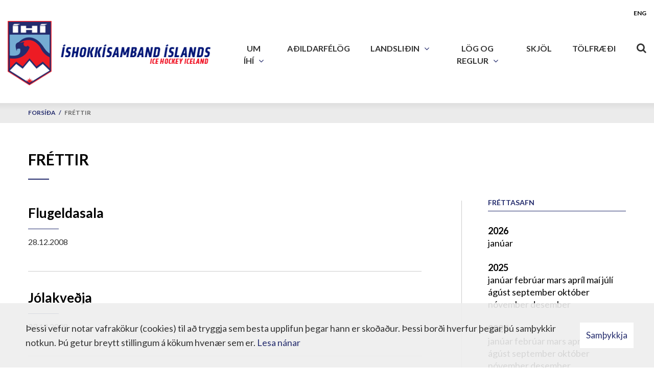

--- FILE ---
content_type: text/html; charset=UTF-8
request_url: https://www.ihi.is/is/frettir/archive/2008/12
body_size: 5160
content:
<!DOCTYPE html>
<!--
		Stefna ehf. - Moya Vefumsjónarkerfi
		- - - - - - - - - - - - - - - - - -
		http://www.moya.is
		Moya - útgáfa 1.16.2		- - - - - - - - - - - - - - - - - -
-->
<html xmlns="http://www.w3.org/1999/xhtml" lang="is">
<head>
	<meta http-equiv="X-UA-Compatible" content="IE=edge">
	<meta name="viewport" content="width=device-width, initial-scale=1.0">
	<meta charset="UTF-8">
	<meta name="author" content="Íshokkísamband Íslands" >
	<meta name="generator" content="Moya 1.16.2" >
	<meta property="og:title" content="Fr&eacute;ttir">
	<meta property="og:image" content="https://www.ihi.is/static/themes/2018/images/og.png?v=1768531439">
	<meta property="og:url" content="https://www.ihi.is/is/frettir/archive/2008/12">
	<meta property="og:site_name" content="&Iacute;shokk&iacute;samband &Iacute;slands">
	<meta property="og:image:width" content="900">
	<meta property="og:image:height" content="900">
	<meta property="og:locale" content="is_IS">
	<meta property="og:type" content="article">

	<title>Fréttir | Íshokkísamband Íslands</title>
	<link href="/static/themes/2018/theme.css?v=ffe227609c" rel="stylesheet" media="all" type="text/css"  />
	<link href="/is/feed" rel="alternate" type="application/rss+xml" title="RSS - Fréttir" >
	<link href="/favicon.ico" rel="icon" type="image/x-icon" >
	<link href="/favicon.ico" rel="shortcut icon" type="image/x-icon" >
	<link href="/_moya/less/cookie-consent.css?v=1768531439" media="screen" rel="stylesheet" type="text/css" >	
</head>
<body class="news">
	<a href="#main" id="skipToMain">Fara í efni</a>
	<a id="siteTop" class="hide">&nbsp;</a>
	
	<div id="fb-root"></div>
    <script>(function(d, s, id) {
            var js, fjs = d.getElementsByTagName(s)[0];
            if (d.getElementById(id)) return;
            js = d.createElement(s); js.id = id;
            js.src = "//connect.facebook.net/is_IS/sdk.js#xfbml=1&version=v2.0";
            fjs.parentNode.insertBefore(js, fjs);
        }(document, 'script', 'facebook-jssdk'));
    </script>

	<div id="page">
		
		<div id="pageContainer">
			<div id="header">
				<div class="contentWrap">
					<div class="logo">
						<a href="/is">
							<img src="/static/themes/2018/images/logo.png?v=57d2de94bf" alt="Íshokkísamband Íslands" />
						</a>
					</div>
					<div id="mainmenu">
						<ul class="menu mmLevel1 " id="mmm-5"><li class="ele-um-ihi si level1 children first ord-1"><a href="/is/um-ihi"><span>Um &Iacute;H&Iacute;</span></a><ul class="menu mmLevel2 " id="mmm-41"><li class="ele-starfsfolk si level2 first ord-1"><a href="/is/um-ihi/starfsfolk"><span>Skrifstofa</span></a></li><li class="ele-upplysingar si level2 ord-2"><a href="/is/um-ihi/upplysingar"><span>Uppl&yacute;singar</span></a></li><li class="ele-afreksstefna-ihi si level2 ord-3"><a href="/is/um-ihi/afreksstefna-ihi"><span>Afreksstefna &Iacute;H&Iacute;</span></a></li><li class="ele-skipurit-ihi si level2 ord-4"><a href="/is/um-ihi/skipurit-ihi"><span>Skipurit &Iacute;H&Iacute;</span></a></li><li class="ele-fundargerdir-stjornar si level2 ord-5"><a href="/is/um-ihi/fundargerdir-stjornar"><span>Fundarger&eth;ir stj&oacute;rnar</span></a></li><li class="ele-fyrirspurn-til-ihi si level2 ord-6"><a href="/is/um-ihi/fyrirspurn-til-ihi"><span>Fyrirspurn til &Iacute;H&Iacute;</span></a></li><li class="ele-styrktaradili si level2 ord-7"><a href="/is/um-ihi/styrktaradili"><span>Styrktara&eth;ili</span></a></li><li class="ele-skautahallir si level2 children ord-8"><a href="/is/um-ihi/skautahallir"><span>Skautahallir</span></a><ul class="menu mmLevel3 " id="mmm-53"><li class="ele-skautahollin-a-akureyri si level3 first last ord-1"><a href="/is/um-ihi/skautahallir/skautahollin-a-akureyri"><span>Skautah&ouml;llin &aacute; Akureyri</span></a></li></ul></li><li class="ele-ishokkithing si level2 ord-9"><a href="/is/um-ihi/ishokkithing"><span>&Iacute;shokk&iacute;&thorn;ing</span></a></li><li class="ele-sottvarnarfulltruar si level2 ord-10"><a href="/is/um-ihi/sottvarnarfulltruar"><span>S&oacute;ttvarnarfulltr&uacute;ar</span></a></li><li class="ele-heidursstuka-ihi si level2 last ord-11"><a href="/is/um-ihi/heidursstuka-ihi"><span>Hei&eth;ursst&uacute;ka &Iacute;H&Iacute;</span></a></li></ul></li><li class="ele-klubbarnir si level1 ord-2"><a href="/is/klubbarnir"><span>A&eth;ildarf&eacute;l&ouml;g</span></a></li><li class="ele-landslidin si level1 children ord-3"><a href="/is/landslidin"><span>Landsli&eth;in</span></a><ul class="menu mmLevel2 " id="mmm-25"><li class="ele-httpswwwihiisismoyapage2026-landslid-karla si level2 first ord-1"><a href="/is/landslidin/httpswwwihiisismoyapage2026-landslid-karla"><span>2026 landsli&eth; karla</span></a></li><li class="ele-2026-landslid-kvenna si level2 ord-2"><a href="/is/landslidin/2026-landslid-kvenna"><span>2026 Landsli&eth; kvenna</span></a></li><li class="ele-2026-u20-ara-landslid-pilta si level2 ord-3"><a href="/is/landslidin/2026-u20-ara-landslid-pilta"><span>2026 U20 &aacute;ra landsli&eth; pilta</span></a></li><li class="ele-2026-u18-ara-landslid-pilta si level2 ord-4"><a href="/is/landslidin/2026-u18-ara-landslid-pilta"><span>2026 U18 &aacute;ra landsli&eth; pilta</span></a></li><li class="ele-2026-u18-ara-landslid-stulkna si level2 ord-5"><a href="/is/landslidin/2026-u18-ara-landslid-stulkna"><span>2026 U18 &aacute;ra landsli&eth; st&uacute;lkna</span></a></li><li class="ele-afreksfraedsla si level2 last ord-6"><a href="/is/landslidin/afreksfraedsla"><span>Afreksfr&aelig;&eth;sla</span></a></li></ul></li><li class="ele-log-og-reglur si level1 children ord-4"><a href="/is/log-og-reglur"><span>L&ouml;g og reglur</span></a><ul class="menu mmLevel2 " id="mmm-14"><li class="ele-handbok-2025-2026 si level2 children first ord-1"><a href="/is/log-og-reglur/handbok-2025-2026"><span>Handb&oacute;k 2025-2026</span></a><ul class="menu mmLevel3 " id="mmm-67"><li class="ele-hlutverk si level3 children first goto ord-1"><a href="/is/log-og-reglur/handbok-2025-2026/hlutverk"><span>Hlutverk</span></a><ul class="menu mmLevel4 " id="mmm-83"><li class="ele-ritari si level4 first ord-1"><a href="/is/log-og-reglur/handbok-2025-2026/hlutverk/ritari"><span>- Ritari</span></a></li><li class="ele-timavordur si level4 ord-2"><a href="/is/log-og-reglur/handbok-2025-2026/hlutverk/timavordur"><span>- T&iacute;mav&ouml;r&eth;ur </span></a></li><li class="ele-markadomarar si level4 ord-3"><a href="/is/log-og-reglur/handbok-2025-2026/hlutverk/markadomarar"><span>- Markad&oacute;mari</span></a></li><li class="ele-hlidverdir si level4 ord-4"><a href="/is/log-og-reglur/handbok-2025-2026/hlutverk/hlidverdir"><span>- Hli&eth;v&ouml;r&eth;ur</span></a></li><li class="ele-kynnir-vallarthulur si level4 ord-5"><a href="/is/log-og-reglur/handbok-2025-2026/hlutverk/kynnir-vallarthulur"><span>- Kynnir / Vallar&thorn;ulur</span></a></li><li class="ele-leikskyrsla si level4 last ord-6"><a href="/is/log-og-reglur/handbok-2025-2026/hlutverk/leikskyrsla"><span>- Leiksk&yacute;rsla</span></a></li></ul></li><li class="ele-framkvaemd-leikja si level3 children last goto ord-2"><a href="/is/log-og-reglur/handbok-2025-2026/framkvaemd-leikja"><span>Framkv&aelig;md leikja</span></a><ul class="menu mmLevel4 " id="mmm-84"><li class="ele-meistaraflokk-karla-og-kvenna si level4 first ord-1"><a href="/is/log-og-reglur/handbok-2025-2026/framkvaemd-leikja/meistaraflokk-karla-og-kvenna"><span>- Meistaraflokkar</span></a></li><li class="ele-u16-u18-og-u20 si level4 ord-2"><a href="/is/log-og-reglur/handbok-2025-2026/framkvaemd-leikja/u16-u18-og-u20"><span>- U16, U18 og U20</span></a></li><li class="ele-u14 si level4 ord-3"><a href="/is/log-og-reglur/handbok-2025-2026/framkvaemd-leikja/u14"><span>- U14</span></a></li><li class="ele-helgarmot-u8-u12 si level4 last ord-4"><a href="/is/log-og-reglur/handbok-2025-2026/framkvaemd-leikja/helgarmot-u8-u12"><span>- Helgarm&oacute;t U8-U12</span></a></li></ul></li></ul></li><li class="ele-log-ishokkisamband-islands si level2 ord-2"><a href="/is/log-og-reglur/log-ishokkisamband-islands"><span>L&ouml;g &Iacute;shokk&iacute;samband &Iacute;slands</span></a></li><li class="ele-reglugerdir si level2 ord-3"><a href="/is/log-og-reglur/reglugerdir"><span>Regluger&eth;ir</span></a></li><li class="ele-urskurdir-aganefndar si level2 ord-4"><a href="/is/log-og-reglur/urskurdir-aganefndar"><span>&Uacute;rskur&eth;ir Aganefndar</span></a></li><li class="ele-leikreglur si level2 ord-5"><a href="/is/log-og-reglur/leikreglur"><span>Leikreglur</span></a></li><li class="ele-lyfjaeftirlit si level2 last ord-6"><a href="/is/log-og-reglur/lyfjaeftirlit"><span>Lyfjaeftirlit</span></a></li></ul></li><li class="ele-ymislegt si level1 ord-5"><a href="/is/ymislegt"><span>Skj&ouml;l</span></a></li><li class="ele-tolfraedi si level1 last ord-6"><a href="/is/tolfraedi"><span>T&ouml;lfr&aelig;&eth;i</span></a></li></ul>						<div id="searchBox" role="search" class="toggle width">
							<a href="#" id="searchToggle" aria-label="Opna leit">
								<i class="fa fa-search" aria-hidden="true"></i>
							</a>
							<form id="searchForm" name="searchForm" method="get" action="/is/leit">
<div id="elm_q" class="elm_text elm"><label for="q" class="noscreen optional">Leita</label>

<span class="lmnt"><input type="text" name="q" id="q" value="" placeholder="Leita..." class="text searchQ"></span></div>
<div id="elm_submit" class="elm_submit elm">
<input type="submit" id="searchSubmit" value="Leita"></div></form>						</div>
					</div>
					<div id="qn">
						<ul class="menu mmLevel1 " id="lang-5"><li class="ele-eng lang si level1 first last ord-1"><a href="/en"><span>ENG</span></a></li></ul>											</div>
				</div>
			</div>
							
<div id="breadcrumbs" class="box">
	
        <div class="boxText">
		<a href="/is" class="first">Forsíða</a><span class="sep"> / </span><a href="/is/frettir" class="last">Fréttir</a>
	</div>
</div>						<div id="contentContainer">
				<div class="contentWrap">
					<div class="row">
						<div id="main" role="main">

															<div class="boxTitle"><h1>Fréttir</h1></div>														<div id="notice">
								
							</div>
							
<div id="news" class="box">
	
        <div class="boxText">
		<div class="entries all">
	<div class="entry">
		<h2 class="entryTitle">
		<a href="/is/frettir/flugeldasala-2473">Flugeldasala</a>
	</h2>
		<div class="entryInfo">
			<span class="date">
					28.12.2008			</span>
	</div>
	<div class="entryContent"></div>
</div>
	<div class="entry">
		<h2 class="entryTitle">
		<a href="/is/frettir/jolakvedja-2472">Jólakveðja</a>
	</h2>
		<div class="entryInfo">
			<span class="date">
					23.12.2008			</span>
	</div>
	<div class="entryContent"></div>
</div>
	<div class="entry">
		<h2 class="entryTitle">
		<a href="/is/frettir/urskurdur_2471">Úrskurður aganefndar 19.12. 2008 (fundargerð)</a>
	</h2>
		<div class="entryInfo">
			<span class="date">
					22.12.2008			</span>
	</div>
	<div class="entryContent"></div>
</div>
	<div class="entry">
		<h2 class="entryTitle">
		<a href="/is/frettir/ishokkifolk-arsins-2469">Íshokkífólk ársins</a>
	</h2>
		<div class="entryInfo">
			<span class="date">
					18.12.2008			</span>
	</div>
	<div class="entryContent"></div>
</div>
	<div class="entry">
		<h2 class="entryTitle">
		<a href="/is/frettir/karlalandslid_2467">Ferðastyrkur</a>
	</h2>
		<div class="entryInfo">
			<span class="date">
					17.12.2008			</span>
	</div>
	<div class="entryContent"></div>
</div>
	<div class="entry">
		<h2 class="entryTitle">
		<a href="/is/frettir/u18_2468">Ferðastyrkur</a>
	</h2>
		<div class="entryInfo">
			<span class="date">
					17.12.2008			</span>
	</div>
	<div class="entryContent"></div>
</div>
	<div class="entry">
		<h2 class="entryTitle">
		<a href="/is/frettir/vidtal-2466">Viðtal</a>
	</h2>
		<div class="entryInfo">
			<span class="date">
					16.12.2008			</span>
	</div>
	<div class="entryContent"></div>
</div>
	<div class="entry">
		<h2 class="entryTitle">
		<a href="/is/frettir/u18_2465">Æfingar um komandi helgi</a>
	</h2>
		<div class="entryInfo">
			<span class="date">
					15.12.2008			</span>
	</div>
	<div class="entryContent"></div>
</div>
	<div class="entry">
		<h2 class="entryTitle">
		<a href="/is/frettir/jolagetraun-2453">Jólagetraun</a>
	</h2>
		<div class="entryInfo">
			<span class="date">
					15.12.2008			</span>
	</div>
	<div class="entryContent"></div>
</div>
	<div class="entry">
		<h2 class="entryTitle">
		<a href="/is/frettir/utbreidsla-2452">Útbreiðsla</a>
	</h2>
		<div class="entryInfo">
			<span class="date">
					12.12.2008			</span>
	</div>
	<div class="entryContent"></div>
</div>
</div>
		<div class="paginationControl">
		<div class="pagerContent">
							<span class="disabled stepper previous"> <i class="fa fa-angle-left"></i> </span>
															<span class="pagerNumber disabled">1</span>
																					<a class="pagerNumber" href="/is/frettir/archive/2008/12?page=2">
											<span>2</span>
					</a>
																					<a class="pagerNumber" href="/is/frettir/archive/2008/12?page=3">
											<span>3</span>
					</a>
														<a class="stepper next" href="/is/frettir/archive/2008/12?page=2" title="Næsta" aria-label="Næsta"> <i class="fa fa-angle-right"></i> </a>
					</div>
	</div>

	</div>
</div>
						</div>

												<div id="sidebar" role="complementary">
							<div class="box box_newsarchive">
	<div class="boxTitle">
		<h2>Fréttasafn</h2>
	</div>
	<div class="boxText">
		<dl><dt><a href="/is/frettir/archive/2026">2026</a></dt><dd><a href="/is/frettir/archive/2026/1">janúar </a></dd><dt><a href="/is/frettir/archive/2025">2025</a></dt><dd><a href="/is/frettir/archive/2025/1">janúar </a><a href="/is/frettir/archive/2025/2">febrúar </a><a href="/is/frettir/archive/2025/3">mars </a><a href="/is/frettir/archive/2025/4">apríl </a><a href="/is/frettir/archive/2025/5">maí </a><a href="/is/frettir/archive/2025/7">júlí </a><a href="/is/frettir/archive/2025/8">ágúst </a><a href="/is/frettir/archive/2025/9">september </a><a href="/is/frettir/archive/2025/10">október </a><a href="/is/frettir/archive/2025/11">nóvember </a><a href="/is/frettir/archive/2025/12">desember </a></dd><dt><a href="/is/frettir/archive/2024">2024</a></dt><dd><a href="/is/frettir/archive/2024/1">janúar </a><a href="/is/frettir/archive/2024/2">febrúar </a><a href="/is/frettir/archive/2024/3">mars </a><a href="/is/frettir/archive/2024/4">apríl </a><a href="/is/frettir/archive/2024/5">maí </a><a href="/is/frettir/archive/2024/6">júní </a><a href="/is/frettir/archive/2024/8">ágúst </a><a href="/is/frettir/archive/2024/9">september </a><a href="/is/frettir/archive/2024/10">október </a><a href="/is/frettir/archive/2024/11">nóvember </a><a href="/is/frettir/archive/2024/12">desember </a></dd><dt><a href="/is/frettir/archive/2023">2023</a></dt><dd><a href="/is/frettir/archive/2023/1">janúar </a><a href="/is/frettir/archive/2023/2">febrúar </a><a href="/is/frettir/archive/2023/3">mars </a><a href="/is/frettir/archive/2023/4">apríl </a><a href="/is/frettir/archive/2023/5">maí </a><a href="/is/frettir/archive/2023/6">júní </a><a href="/is/frettir/archive/2023/7">júlí </a><a href="/is/frettir/archive/2023/8">ágúst </a><a href="/is/frettir/archive/2023/9">september </a><a href="/is/frettir/archive/2023/10">október </a><a href="/is/frettir/archive/2023/11">nóvember </a><a href="/is/frettir/archive/2023/12">desember </a></dd><dt><a href="/is/frettir/archive/2022">2022</a></dt><dd><a href="/is/frettir/archive/2022/1">janúar </a><a href="/is/frettir/archive/2022/2">febrúar </a><a href="/is/frettir/archive/2022/3">mars </a><a href="/is/frettir/archive/2022/4">apríl </a><a href="/is/frettir/archive/2022/5">maí </a><a href="/is/frettir/archive/2022/6">júní </a><a href="/is/frettir/archive/2022/8">ágúst </a><a href="/is/frettir/archive/2022/9">september </a><a href="/is/frettir/archive/2022/10">október </a><a href="/is/frettir/archive/2022/11">nóvember </a><a href="/is/frettir/archive/2022/12">desember </a></dd><dt><a href="/is/frettir/archive/2021">2021</a></dt><dd><a href="/is/frettir/archive/2021/1">janúar </a><a href="/is/frettir/archive/2021/2">febrúar </a><a href="/is/frettir/archive/2021/3">mars </a><a href="/is/frettir/archive/2021/4">apríl </a><a href="/is/frettir/archive/2021/5">maí </a><a href="/is/frettir/archive/2021/6">júní </a><a href="/is/frettir/archive/2021/8">ágúst </a><a href="/is/frettir/archive/2021/9">september </a><a href="/is/frettir/archive/2021/10">október </a><a href="/is/frettir/archive/2021/11">nóvember </a><a href="/is/frettir/archive/2021/12">desember </a></dd><dt><a href="/is/frettir/archive/2020">2020</a></dt><dd><a href="/is/frettir/archive/2020/1">janúar </a><a href="/is/frettir/archive/2020/2">febrúar </a><a href="/is/frettir/archive/2020/3">mars </a><a href="/is/frettir/archive/2020/4">apríl </a><a href="/is/frettir/archive/2020/6">júní </a><a href="/is/frettir/archive/2020/8">ágúst </a><a href="/is/frettir/archive/2020/9">september </a><a href="/is/frettir/archive/2020/10">október </a><a href="/is/frettir/archive/2020/12">desember </a></dd><dt><a href="/is/frettir/archive/2019">2019</a></dt><dd><a href="/is/frettir/archive/2019/1">janúar </a><a href="/is/frettir/archive/2019/2">febrúar </a><a href="/is/frettir/archive/2019/3">mars </a><a href="/is/frettir/archive/2019/4">apríl </a><a href="/is/frettir/archive/2019/5">maí </a><a href="/is/frettir/archive/2019/8">ágúst </a><a href="/is/frettir/archive/2019/9">september </a><a href="/is/frettir/archive/2019/10">október </a><a href="/is/frettir/archive/2019/11">nóvember </a><a href="/is/frettir/archive/2019/12">desember </a></dd><dt><a href="/is/frettir/archive/2018">2018</a></dt><dd><a href="/is/frettir/archive/2018/1">janúar </a><a href="/is/frettir/archive/2018/2">febrúar </a><a href="/is/frettir/archive/2018/3">mars </a><a href="/is/frettir/archive/2018/4">apríl </a><a href="/is/frettir/archive/2018/10">október </a><a href="/is/frettir/archive/2018/11">nóvember </a><a href="/is/frettir/archive/2018/12">desember </a></dd><dt><a href="/is/frettir/archive/2017">2017</a></dt><dd><a href="/is/frettir/archive/2017/1">janúar </a><a href="/is/frettir/archive/2017/2">febrúar </a><a href="/is/frettir/archive/2017/3">mars </a><a href="/is/frettir/archive/2017/4">apríl </a><a href="/is/frettir/archive/2017/5">maí </a><a href="/is/frettir/archive/2017/6">júní </a><a href="/is/frettir/archive/2017/7">júlí </a><a href="/is/frettir/archive/2017/8">ágúst </a><a href="/is/frettir/archive/2017/9">september </a><a href="/is/frettir/archive/2017/10">október </a><a href="/is/frettir/archive/2017/11">nóvember </a><a href="/is/frettir/archive/2017/12">desember </a></dd><dt><a href="/is/frettir/archive/2016">2016</a></dt><dd><a href="/is/frettir/archive/2016/1">janúar </a><a href="/is/frettir/archive/2016/2">febrúar </a><a href="/is/frettir/archive/2016/3">mars </a><a href="/is/frettir/archive/2016/4">apríl </a><a href="/is/frettir/archive/2016/6">júní </a><a href="/is/frettir/archive/2016/9">september </a><a href="/is/frettir/archive/2016/10">október </a><a href="/is/frettir/archive/2016/11">nóvember </a><a href="/is/frettir/archive/2016/12">desember </a></dd><dt><a href="/is/frettir/archive/2015">2015</a></dt><dd><a href="/is/frettir/archive/2015/1">janúar </a><a href="/is/frettir/archive/2015/2">febrúar </a><a href="/is/frettir/archive/2015/3">mars </a><a href="/is/frettir/archive/2015/4">apríl </a><a href="/is/frettir/archive/2015/5">maí </a><a href="/is/frettir/archive/2015/6">júní </a><a href="/is/frettir/archive/2015/7">júlí </a><a href="/is/frettir/archive/2015/8">ágúst </a><a href="/is/frettir/archive/2015/9">september </a><a href="/is/frettir/archive/2015/10">október </a><a href="/is/frettir/archive/2015/11">nóvember </a><a href="/is/frettir/archive/2015/12">desember </a></dd><dt><a href="/is/frettir/archive/2014">2014</a></dt><dd><a href="/is/frettir/archive/2014/1">janúar </a><a href="/is/frettir/archive/2014/2">febrúar </a><a href="/is/frettir/archive/2014/3">mars </a><a href="/is/frettir/archive/2014/4">apríl </a><a href="/is/frettir/archive/2014/5">maí </a><a href="/is/frettir/archive/2014/6">júní </a><a href="/is/frettir/archive/2014/8">ágúst </a><a href="/is/frettir/archive/2014/9">september </a><a href="/is/frettir/archive/2014/10">október </a><a href="/is/frettir/archive/2014/11">nóvember </a><a href="/is/frettir/archive/2014/12">desember </a></dd><dt><a href="/is/frettir/archive/2013">2013</a></dt><dd><a href="/is/frettir/archive/2013/1">janúar </a><a href="/is/frettir/archive/2013/2">febrúar </a><a href="/is/frettir/archive/2013/3">mars </a><a href="/is/frettir/archive/2013/4">apríl </a><a href="/is/frettir/archive/2013/5">maí </a><a href="/is/frettir/archive/2013/6">júní </a><a href="/is/frettir/archive/2013/8">ágúst </a><a href="/is/frettir/archive/2013/9">september </a><a href="/is/frettir/archive/2013/10">október </a><a href="/is/frettir/archive/2013/11">nóvember </a><a href="/is/frettir/archive/2013/12">desember </a></dd><dt><a href="/is/frettir/archive/2012">2012</a></dt><dd><a href="/is/frettir/archive/2012/1">janúar </a><a href="/is/frettir/archive/2012/2">febrúar </a><a href="/is/frettir/archive/2012/3">mars </a><a href="/is/frettir/archive/2012/4">apríl </a><a href="/is/frettir/archive/2012/5">maí </a><a href="/is/frettir/archive/2012/6">júní </a><a href="/is/frettir/archive/2012/7">júlí </a><a href="/is/frettir/archive/2012/8">ágúst </a><a href="/is/frettir/archive/2012/9">september </a><a href="/is/frettir/archive/2012/10">október </a><a href="/is/frettir/archive/2012/11">nóvember </a><a href="/is/frettir/archive/2012/12">desember </a></dd><dt><a href="/is/frettir/archive/2011">2011</a></dt><dd><a href="/is/frettir/archive/2011/1">janúar </a><a href="/is/frettir/archive/2011/2">febrúar </a><a href="/is/frettir/archive/2011/3">mars </a><a href="/is/frettir/archive/2011/4">apríl </a><a href="/is/frettir/archive/2011/5">maí </a><a href="/is/frettir/archive/2011/8">ágúst </a><a href="/is/frettir/archive/2011/9">september </a><a href="/is/frettir/archive/2011/10">október </a><a href="/is/frettir/archive/2011/11">nóvember </a><a href="/is/frettir/archive/2011/12">desember </a></dd><dt><a href="/is/frettir/archive/2010">2010</a></dt><dd><a href="/is/frettir/archive/2010/1">janúar </a><a href="/is/frettir/archive/2010/2">febrúar </a><a href="/is/frettir/archive/2010/3">mars </a><a href="/is/frettir/archive/2010/4">apríl </a><a href="/is/frettir/archive/2010/7">júlí </a><a href="/is/frettir/archive/2010/8">ágúst </a><a href="/is/frettir/archive/2010/9">september </a><a href="/is/frettir/archive/2010/10">október </a><a href="/is/frettir/archive/2010/11">nóvember </a><a href="/is/frettir/archive/2010/12">desember </a></dd><dt><a href="/is/frettir/archive/2009">2009</a></dt><dd><a href="/is/frettir/archive/2009/1">janúar </a><a href="/is/frettir/archive/2009/2">febrúar </a><a href="/is/frettir/archive/2009/3">mars </a><a href="/is/frettir/archive/2009/4">apríl </a><a href="/is/frettir/archive/2009/5">maí </a><a href="/is/frettir/archive/2009/8">ágúst </a><a href="/is/frettir/archive/2009/9">september </a><a href="/is/frettir/archive/2009/10">október </a><a href="/is/frettir/archive/2009/11">nóvember </a><a href="/is/frettir/archive/2009/12">desember </a></dd><dt><a href="/is/frettir/archive/2008">2008</a></dt><dd><a href="/is/frettir/archive/2008/1">janúar </a><a href="/is/frettir/archive/2008/2">febrúar </a><a href="/is/frettir/archive/2008/3">mars </a><a href="/is/frettir/archive/2008/4">apríl </a><a href="/is/frettir/archive/2008/5">maí </a><a href="/is/frettir/archive/2008/7">júlí </a><a href="/is/frettir/archive/2008/8">ágúst </a><a href="/is/frettir/archive/2008/9">september </a><a href="/is/frettir/archive/2008/10">október </a><a href="/is/frettir/archive/2008/11">nóvember </a><a href="/is/frettir/archive/2008/12">desember </a></dd><dt><a href="/is/frettir/archive/2007">2007</a></dt><dd><a href="/is/frettir/archive/2007/1">janúar </a><a href="/is/frettir/archive/2007/2">febrúar </a><a href="/is/frettir/archive/2007/3">mars </a><a href="/is/frettir/archive/2007/4">apríl </a><a href="/is/frettir/archive/2007/5">maí </a><a href="/is/frettir/archive/2007/6">júní </a><a href="/is/frettir/archive/2007/7">júlí </a><a href="/is/frettir/archive/2007/8">ágúst </a><a href="/is/frettir/archive/2007/9">september </a><a href="/is/frettir/archive/2007/10">október </a><a href="/is/frettir/archive/2007/11">nóvember </a><a href="/is/frettir/archive/2007/12">desember </a></dd><dt><a href="/is/frettir/archive/2006">2006</a></dt><dd><a href="/is/frettir/archive/2006/1">janúar </a><a href="/is/frettir/archive/2006/2">febrúar </a><a href="/is/frettir/archive/2006/3">mars </a><a href="/is/frettir/archive/2006/4">apríl </a><a href="/is/frettir/archive/2006/5">maí </a><a href="/is/frettir/archive/2006/7">júlí </a><a href="/is/frettir/archive/2006/8">ágúst </a><a href="/is/frettir/archive/2006/9">september </a><a href="/is/frettir/archive/2006/10">október </a><a href="/is/frettir/archive/2006/11">nóvember </a><a href="/is/frettir/archive/2006/12">desember </a></dd><dt><a href="/is/frettir/archive/2005">2005</a></dt><dd><a href="/is/frettir/archive/2005/1">janúar </a><a href="/is/frettir/archive/2005/2">febrúar </a><a href="/is/frettir/archive/2005/3">mars </a><a href="/is/frettir/archive/2005/4">apríl </a><a href="/is/frettir/archive/2005/5">maí </a><a href="/is/frettir/archive/2005/6">júní </a><a href="/is/frettir/archive/2005/7">júlí </a><a href="/is/frettir/archive/2005/8">ágúst </a><a href="/is/frettir/archive/2005/9">september </a><a href="/is/frettir/archive/2005/10">október </a><a href="/is/frettir/archive/2005/11">nóvember </a><a href="/is/frettir/archive/2005/12">desember </a></dd><dt><a href="/is/frettir/archive/2004">2004</a></dt><dd><a href="/is/frettir/archive/2004/1">janúar </a><a href="/is/frettir/archive/2004/2">febrúar </a><a href="/is/frettir/archive/2004/3">mars </a><a href="/is/frettir/archive/2004/4">apríl </a><a href="/is/frettir/archive/2004/5">maí </a><a href="/is/frettir/archive/2004/6">júní </a><a href="/is/frettir/archive/2004/7">júlí </a><a href="/is/frettir/archive/2004/8">ágúst </a><a href="/is/frettir/archive/2004/9">september </a><a href="/is/frettir/archive/2004/10">október </a><a href="/is/frettir/archive/2004/11">nóvember </a><a href="/is/frettir/archive/2004/12">desember </a></dd><dt><a href="/is/frettir/archive/2003">2003</a></dt><dd><a href="/is/frettir/archive/2003/4">apríl </a><a href="/is/frettir/archive/2003/5">maí </a><a href="/is/frettir/archive/2003/6">júní </a><a href="/is/frettir/archive/2003/7">júlí </a><a href="/is/frettir/archive/2003/8">ágúst </a><a href="/is/frettir/archive/2003/9">september </a><a href="/is/frettir/archive/2003/10">október </a><a href="/is/frettir/archive/2003/11">nóvember </a><a href="/is/frettir/archive/2003/12">desember </a></dd></dl>	</div>
</div>
						</div>
											</div>
				</div>
			</div>
							<div id="below">
									</div>
			
			<div id="mainmenuToggle">
				<span class="first"></span>
				<span class="middle"></span>
				<span class="last"></span>
			</div>

		</div>
	</div>
	<div id="footerInfo" role="contentinfo">
		<div class="contentWrap">
			<div id="box_pagecontent_2" class="box box_pagecontent box_ord_0 first"><div class="boxTitle"><span>Íshokkísamband Íslands</span></div><div class="boxText"><ul>
<li>Engjavegi 6</li>
<li>104 Reykjavík</li>
<li>kt. 560895-2329</li>
<li>s. <a href="tel:+3545144075">514 4075</a></li>
<li><a href="mailto:ihi@ihi.is">ihi@ihi.is</a></li>
</ul>
<p><a class="social" href="https://www.facebook.com/ihi.is/" target="_blank">Facebook</a></p></div>
</div>

		</div>
	</div>

		<script src="//ajax.googleapis.com/ajax/libs/jquery/1.11.1/jquery.min.js"></script>
	<script src="//ajax.googleapis.com/ajax/libs/jqueryui/1.11.2/jquery-ui.min.js"></script>
		<script type="text/javascript" src="/_moya/javascripts/dist/bundle.min.js?v=1768531439"></script>
	<script type="text/javascript" src="/_moya/js/cookie-consent.min.js?v=1768531439"></script>	<script src="/static/themes/2018/js/moya.min.js?v=9281b0472d"></script>
	<script src="/static/themes/2018/js/site.min.js?v=07ab1a6f7e"></script>
	
<script type="text/javascript">
<!--//--><![CDATA[//><!--
moya.division = 'is';
moya.lang = 'is';
moya.fancybox.init();
$(function() { $("a.fancybox").fancybox({ helpers:{ title:{ type:"inside" },media:true },openEffect:"elastic",closeEffect:"elastic" }); });
$(function() { $("a.slideshow").fancybox({ helpers:{ title:{ type:"inside" },buttons:true,media:true },openEffect:"elastic",closeEffect:"elastic",playSpeed:4000,prevEffect:"none",nextEffect:"none",closeBtn:false }); });
$(function() { $("img.responsive").responsiveImg(); });
if (window.moyaCookieConsent) moyaCookieConsent.init({"cookieText":"Þessi vefur notar vafrakökur (cookies) til að tryggja sem besta upplifun þegar hann er skoðaður. Þessi borði hverfur þegar þú samþykkir notkun. Þú getur breytt stillingum á kökum hvenær sem er.","linkHref":"\/is","linkText":"Lesa nánar","linkAria":"Lesa nánar um vafrakökur","dismissText":"Samþykkja","dismissAria":"Samþykkja vafrakökur","wrapperLabel":"Vafrakökustefna"});

//--><!]]>
</script>

</body>
</html>
